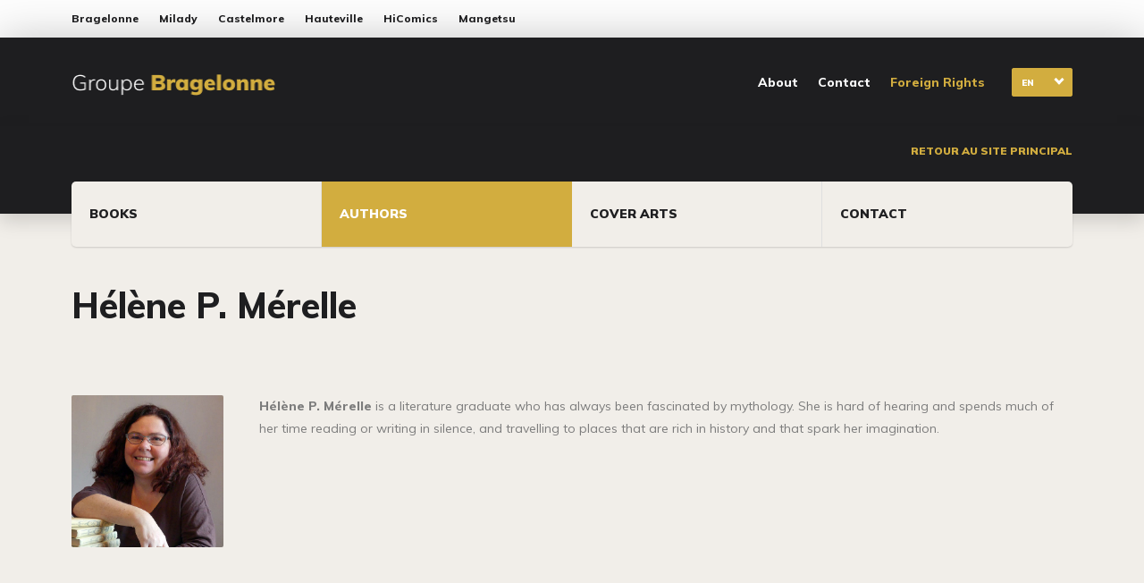

--- FILE ---
content_type: text/html; charset=UTF-8
request_url: https://groupe.bragelonne.fr/en/foreign-rights/authors/helene-p-merelle/
body_size: 3815
content:
<!DOCTYPE html>
<html lang="fr">
<head>
    <meta charset="utf-8">
    <meta http-equiv="X-UA-Compatible" content="IE=edge,chrome=1">
    <meta name="format-detection" content="telephone=no">
    <meta name="viewport" content="width=device-width, initial-scale=1">
    <meta name="tdm-reservation" content="1">
    <base href="https://groupe.bragelonne.fr/"/>
    <link rel="icon" type="image/x-icon" href="/favicon.ico"/>
    <title>Hélène P. Mérelle</title>
    <meta name="description" content="H&eacute;l&egrave;ne P. M&eacute;relle is a literature graduate who has always been fascinated by mythology. She is hard of hearing and spends much of her time reading...">
    <link rel="image_src" type="image/jpeg" href="">
    <meta itemprop="name" content="Hélène P. Mérelle">
    <meta itemprop="description" content="H&eacute;l&egrave;ne P. M&eacute;relle is a literature graduate who has always been fascinated by mythology. She is hard of hearing and spends much of her time reading...">
    <meta itemprop="image" content="">
    <meta property="og:type" content="website">
    <meta property="og:title" content="Hélène P. Mérelle">
    <meta property="og:url" content="https://groupe.bragelonne.fr/en/foreign-rights/authors/helene-p-merelle/">
    <meta property="og:image" content="">
    <meta property="og:description" content="H&eacute;l&egrave;ne P. M&eacute;relle is a literature graduate who has always been fascinated by mythology. She is hard of hearing and spends much of her time reading...">
    <meta name="twitter:card" content="summary">
    <meta name="twitter:title" content="Hélène P. Mérelle">
    <meta name="twitter:description" content="H&eacute;l&egrave;ne P. M&eacute;relle is a literature graduate who has always been fascinated by mythology. She is hard of hearing and spends much of her time reading...">
    <meta name="twitter:image:src" content="">
            <link rel="stylesheet" href="/assets/vendors.5720f82b6d12bd4d1741.min.css" type="text/css" charset="UTF-8" media="all"/>
        <link rel="stylesheet" href="/assets/main.7ff6a69dec271dd29bf4.min.css" type="text/css" charset="UTF-8" media="all"/>
    <script type="text/javascript">window.gdprAppliesGlobally=false;(function(){(function(e,r){var t=document.createElement("link");t.rel="preconnect";t.as="script";var n=document.createElement("link");n.rel="dns-prefetch";n.as="script";var i=document.createElement("link");i.rel="preload";i.as="script";var o=document.createElement("script");o.id="spcloader";o.type="text/javascript";o["async"]=true;o.charset="utf-8";var a="https://sdk.privacy-center.org/"+e+"/loader.js?target_type=notice&target="+r;if(window.didomiConfig&&window.didomiConfig.user){var c=window.didomiConfig.user;var s=c.country;var d=c.region;if(s){a=a+"&country="+s;if(d){a=a+"&region="+d}}}t.href="https://sdk.privacy-center.org/";n.href="https://sdk.privacy-center.org/";i.href=a;o.src=a;var p=document.getElementsByTagName("script")[0];p.parentNode.insertBefore(t,p);p.parentNode.insertBefore(n,p);p.parentNode.insertBefore(i,p);p.parentNode.insertBefore(o,p)})("0ea189ad-6d4e-48c6-b1e8-206454c6f58b","kc3UiMWr")})();</script>
</head>
<body>
                                <div class="header">
    <div class="header-secondary d-flex  align-items-center">
    <div class="container d-flex flex-row justify-content-between align-items-center">
        <div class="header-secondary__company">
                            <a target="_blank" href="http://www.bragelonne.fr" class="header-secondary__item">Bragelonne</a>
                            <a target="_blank" href="http://www.milady.fr" class="header-secondary__item">Milady</a>
                            <a target="_blank" href="http://www.castelmore.fr" class="header-secondary__item">Castelmore</a>
                            <a target="_blank" href="https://editions-hauteville.fr/" class="header-secondary__item">Hauteville</a>
                            <a target="_blank" href="https://hicomics.fr" class="header-secondary__item">HiComics</a>
                            <a target="_blank" href="https://mangetsu-manga.fr/" class="header-secondary__item">Mangetsu</a>
                    </div>
    </div>
</div>
    <div class="header-primary">
    <div class="container d-flex justify-content-between align-items-center">
        <div class="header-primary__left d-flex align-items-center">
            <a href="#" class="header-primary__logo">
                <img src="/images/logo.png" alt="groupe Bragelonne"/>
            </a>
            <div class="header-search" data-brag-search-btn></div>
        </div>
        <div class="d-flex align-items-center">
            <div class="header-primary__right">
                        <ul class="header-menu">
            
                <li class="first">        <a href="/en/about/">About</a>        
    </li>

    
                <li>        <a href="/en/contact/">Contact</a>        
    </li>

    
                <li class="current last">        <a href="/en/foreign-rights/">Foreign Rights</a>        
    </li>


    </ul>

            </div>
                            <div class="dropdown lang-switcher">
                    <button class="lang-switcher__button" type="button" id="dropdownLangSwitcherButton"
                            data-toggle="dropdown" aria-haspopup="true" aria-expanded="false">
                        en
                    </button>
                    <div class="dropdown-menu" aria-labelledby="dropdownLangSwitcherButton">
                                                    <a class="lang-switcher__item"
                               href="/fr/?slug=helene-p-merelle">
                                fr
                            </a>
                                            </div>
                </div>
                    </div>
    </div>
</div>
</div>
    
                        <div class="header-foreign-right pt-3">
    <div class="container">
        <div class="d-flex justify-content-between mb-3">
            <div class="header-foreign-right__title">Foreign Rights</div>
            <a href="#" class="header-foreign-right__back">Retour au site principal</a>
        </div>
                <ul class="d-flex justify-content-between flex-column flex-md-row header-menu-foreign-rights">
            
                <li class="first">        <a href="/en/foreign-rights/">Books</a>        
    </li>

    
                <li class="current">        <a href="/en/foreign-rights/authors/">Authors</a>        
    </li>

    
                <li>        <a href="/en/foreign-rights/cover-arts/">Cover arts</a>        
    </li>

    
                <li class="last">        <a href="/en/foreign-rights/contacts/">Contact</a>        
    </li>


    </ul>

    </div>
</div>
    
    <div class="header-mobile">
    <div class="container d-flex justify-content-between align-items-center">
        <a href="#" class="header-mobile__logo">
            <img src="/images/logo.png"/>
        </a>
        <button class="navbar-toggler menu-burger" data-toggle="collapse" data-target="#navbarToggler"
           aria-controls="navbarToggler" aria-expanded="false" aria-label="Toggle navigation">
            <div class="menu-burger__wrapper">
                <div class="menu-burger__item"></div>
                <div class="menu-burger__item"></div>
                <div class="menu-burger__item"></div>
            </div>
        </button>
    </div>
</div>
<div class="collapse navbar-collapse" id="navbarToggler">
    <nav class="menu-mobile d-flex flex-column justify-content-between align-items-stretch">
                <ul class="header-menu">
            
                <li class="first">        <a href="/en/about/">About</a>        
    </li>

    
                <li>        <a href="/en/contact/">Contact</a>        
    </li>

    
                <li class="current last">        <a href="/en/foreign-rights/">Foreign Rights</a>        
    </li>


    </ul>

                <ul class="d-flex justify-content-between flex-column flex-md-row header-menu-foreign-rights">
            
                <li class="first">        <a href="/en/foreign-rights/">Books</a>        
    </li>

    
                <li class="current">        <a href="/en/foreign-rights/authors/">Authors</a>        
    </li>

    
                <li>        <a href="/en/foreign-rights/cover-arts/">Cover arts</a>        
    </li>

    
                <li class="last">        <a href="/en/foreign-rights/contacts/">Contact</a>        
    </li>


    </ul>

        <ul class="menu-mobile__second d-flex flex-column justify-content-between">
            <li class="menu-mobile__second-item">
                <a target="_blank" href="https://forum.bragelonne.fr">Forum</a>
            </li>
            <li class="menu-mobile__second-item">
                <a target="_blank" href="http://espacepro.bragelonne.fr/">Espace Pro</a>
            </li>
            <div class="menu-mobile__action">
                                    <div class="menu-mobile__second-item">
                        <a target="_blank" href="http://www.bragelonne.fr"
                           class="header-secondary__item">Bragelonne</a>
                    </div>
                                    <div class="menu-mobile__second-item">
                        <a target="_blank" href="http://www.milady.fr"
                           class="header-secondary__item">Milady</a>
                    </div>
                                    <div class="menu-mobile__second-item">
                        <a target="_blank" href="http://www.castelmore.fr"
                           class="header-secondary__item">Castelmore</a>
                    </div>
                                    <div class="menu-mobile__second-item">
                        <a target="_blank" href="https://editions-hauteville.fr/"
                           class="header-secondary__item">Hauteville</a>
                    </div>
                                    <div class="menu-mobile__second-item">
                        <a target="_blank" href="https://hicomics.fr"
                           class="header-secondary__item">HiComics</a>
                    </div>
                                    <div class="menu-mobile__second-item">
                        <a target="_blank" href="https://mangetsu-manga.fr/"
                           class="header-secondary__item">Mangetsu</a>
                    </div>
                            </div>
        </ul>
        <ul class="menu-mobile__third d-flex justify-content-around align-items-center">
            <li class="menu-mobile__third-item"><a href="/fr/">Fr</a></li>
            <li class="menu-mobile__third-item"><a href="/en/">En</a></li>
        </ul>
    </nav>
</div>
    <div class="page foreign-right-author page_bordered">
         <div class="container">
                     </div>
            <div class="container">
        <div class="row page__header mb-4 mb-md-5">
            <div class="col-lg-12">
                <h1 class="page__title">
                    Hélène P. Mérelle
                </h1>
                <div class="foreign-right-author__role mt-3">
                                    </div>
            </div>
        </div>
        <div class="row mb-5">
                            <div class="col-md-2 mb-3 mb-md-0 d-flex justify-content-center align-items-start">
                    <img class="author-card__pic" src="https://groupe.bragelonne.fr/media/cache/aut_wh250/1524/pmerellehelene.jpg"/>
                </div>
                        <div class="col-md-10 pl-md-4">
                <div class="foreign-right-author__prez"><p><strong>H&eacute;l&egrave;ne P. M&eacute;relle</strong> is a literature graduate who has always been fascinated by mythology. She is hard of hearing and spends much of her time reading or writing in silence, and travelling to places that are rich in history and that spark her imagination.</p></div>
            </div>
        </div>
                                    </div>
    </div>
                        <div class="footer">
    <div class="container">
        <img class="footer__logo" src="/images/footerLogo.png">
        <div class="row">
            <div class="col-md-2">
                <div class="footer__title">navigations</div>
                        <ul class="footer__links">
            
                <li class="first">        <a href="/en/">Home</a>        
    </li>

    
                <li>        <a href="/en/about/">About</a>        
    </li>

    
                <li>        <a href="/en/contact/">Contact</a>        
    </li>

    
                <li class="last">        <a href="/en/foreign-rights/">Foreign Rights</a>        
    </li>


    </ul>

            </div>
            <div class="col-md-2">
                <div class="footer__title">websites</div>
                <ul class="footer__links">
                                            <li>
                            <a target="_blank" href="http://www.bragelonne.fr">Bragelonne</a>
                        </li>
                                            <li>
                            <a target="_blank" href="http://www.milady.fr">Milady</a>
                        </li>
                                            <li>
                            <a target="_blank" href="http://www.castelmore.fr">Castelmore</a>
                        </li>
                                            <li>
                            <a target="_blank" href="https://editions-hauteville.fr/">Hauteville</a>
                        </li>
                                            <li>
                            <a target="_blank" href="https://hicomics.fr">HiComics</a>
                        </li>
                                            <li>
                            <a target="_blank" href="https://mangetsu-manga.fr/">Mangetsu</a>
                        </li>
                                    </ul>
            </div>
        </div>
        <div>
            <span class="footer__copyright">Copyright Bragelonne 2024</span>
            <a href="/en/legal" class="footer__legal">Legal notices</a>
            <a href="javascript:Didomi.preferences.show()" class="footer__legal">Set your cookie and tracker preferences</a>

        </div>
    </div>
</div>
                    
    <div id="book-gallery-modal"
     class="modal fade"
     tabindex="-1"
     role="dialog"
     aria-labelledby="gallery"
     aria-hidden="true">
    <div class="modal-dialog modal-dialog-centered modal-book-gallery" role="document">
        <div class="modal-content">
            <div class="modal-body" id="book-gallery-body">
                <button type="button" class="close" data-dismiss="modal" aria-label="Close">
                    <span aria-hidden="true">&times;</span>
                </button>
                <div class="modal-book-gallery__loader">
                    <svg viewBox="0 0 100 100" preserveAspectRatio="xMidYMid">
    <circle cx="50" cy="50" fill="none" stroke="#ffffff"
            stroke-width="5" r="35" stroke-dasharray="164.93361431346415 56.97787143782138">
        <animateTransform attributeName="transform" type="rotate" calcMode="linear" values="0 50 50;360 50 50"
                          keyTimes="0;1" dur="1.5s" begin="0s" repeatCount="indefinite"></animateTransform>
    </circle>
</svg>

                </div>
            </div>
        </div>
    </div>
</div>
    <script src="/assets/runtime.cd15d8eaee81d2b2a5b2.min.js"></script>
    <script src="/assets/vendors.ea0edb9cb79803aa6327.min.js"></script>
    <script src="/assets/main.64f6d7492123fa74b61d.min.js"></script>

</body>
</html>


--- FILE ---
content_type: text/css
request_url: https://groupe.bragelonne.fr/assets/main.7ff6a69dec271dd29bf4.min.css
body_size: 11469
content:
@import url(https://fonts.googleapis.com/css?family=Khand:700|Muli:200,400,800,900);body{background:#f1eee9}:focus{outline:none}a:hover{text-decoration:none}.flash.flash_success{background-color:#4caf50;color:#fff;text-align:center;padding:1.25rem;border-radius:10px}.about__title{font-family:Muli;font-size:24px;font-weight:200;line-height:28px;margin-bottom:22px;padding-left:32px;position:relative}@media (min-width:768px){.about__title{font-size:30px;line-height:35px;padding-left:55px}}.about__title:before{background:#d2ad3f;border-radius:2px;content:"";height:1px;left:0;position:absolute;top:50%;-webkit-transform:translateY(-50%);transform:translateY(-50%);width:16px}@media (min-width:768px){.about__title:before{width:30px}}.about__content{margin-bottom:66px}.actuality-card{background-color:#fff;border-radius:5px;-webkit-box-shadow:0 4px 15px rgba(0,0,0,.1);box-shadow:0 4px 15px rgba(0,0,0,.1);display:block;height:100%}.actuality-card:hover{text-decoration:none}.actuality-card:hover .actuality-card__title{color:#d2ad3f}.actuality-card__image{border-radius:5px 5px 0 0;display:block;overflow:hidden;width:auto}.actuality-card__image img{height:auto;width:100%}@media (min-width:992px){.actuality-card__image img{height:100%}}.actuality-card__category{font-family:Muli;font-size:8px;font-weight:900;line-height:10px;background:#d2ad3f;color:#fff;display:inline-block;margin:0 0 0 14px;padding:2px 12px 3px;position:relative;text-transform:uppercase;top:-15px}@media (min-width:768px){.actuality-card__category{margin:0 0 0 20px;font-family:Muli;font-size:8px;font-weight:900;line-height:10px}}.actuality-card__title{font-family:Muli;font-size:18px;font-weight:800;line-height:21px;color:#1e1e20;display:block;padding:0 14px 52px;-webkit-transition:.3s;transition:.3s}@media (min-width:768px){.actuality-card__title{padding:0 20px 52px}}.actuality-card__date{font-family:Muli;font-size:12px;font-weight:400;line-height:14px;color:#9d9d9d;padding:0 14px 20px;position:absolute;bottom:0}@media (min-width:768px){.actuality-card__date{padding:0 20px 20px}}.actuality-card__placeholder{-webkit-box-align:center;-ms-flex-align:center;align-items:center;background-color:#f1eee9;display:-webkit-box;display:-ms-flexbox;display:flex;height:150px;-webkit-box-pack:center;-ms-flex-pack:center;justify-content:center}.actuality-card__placeholder svg{height:75px;opacity:.2;width:auto}.author-card{display:block;-webkit-transition:-webkit-transform .3s;transition:-webkit-transform .3s;transition:transform .3s;transition:transform .3s,-webkit-transform .3s}.author-card:hover{-webkit-transform:translateY(-4px);transform:translateY(-4px)}.author-card__pic{max-width:100%;border-radius:2px}.author-card__name{font-family:Muli;font-size:14px;font-weight:800;line-height:14px;color:#1e1e20;margin:14px 0 4px}.author-card__placeholder{background:#f1eee9;border:1px solid #7c7c7c;border-radius:2px;min-height:170px}.author-card__placeholder svg{height:100%;width:50%}.author-card__roles{font-family:Muli;font-size:10px;font-weight:900;line-height:12px;color:#7c7c7c}.author-card-large__pic-container{width:100%}@media (min-width:768px){.author-card-large__pic-container{width:auto}}.author-card-large__pic{display:inline-block;border-radius:5px;width:100%;height:auto}@media (min-width:768px){.author-card-large__pic{width:172px;height:172px}}.author-card-large__content{display:inline-block;padding-left:0}@media (min-width:576px){.author-card-large__content{padding-left:20px}}@media (min-width:768px){.author-card-large__content{padding-left:36px}}.author-card-large__name{font-family:Muli;font-size:24px;font-weight:800;line-height:26px;color:#1e1e20;margin-bottom:30px}.author-card-large__text{font-family:Muli;font-size:14px;font-weight:400;line-height:16px;color:#7c7c7c;line-height:25px;margin-bottom:25px}.author-card-large__link{font-family:Muli;font-size:12px;font-weight:900;line-height:14px;color:#d2ad3f;text-transform:uppercase;position:relative}.author-card-large__link:after{background:#d2ad3f;bottom:-2px;content:"";height:2px;left:0;position:absolute;-webkit-transform:scaleX(0);transform:scaleX(0);width:100%;-webkit-transform-origin:right;transform-origin:right;-webkit-transition:-webkit-transform .3s;transition:-webkit-transform .3s;transition:transform .3s;transition:transform .3s,-webkit-transform .3s}.author-card-large__link:hover{color:#d2ad3f}.author-card-large__link:hover:after{-webkit-transform:scaleX(1);transform:scaleX(1);-webkit-transform-origin:left;transform-origin:left}.book-card{opacity:1;-webkit-transition:opacity .2s linear;transition:opacity .2s linear}.book-card:hover{color:inherit;text-decoration:none}.book-card.hidden{opacity:0;pointer-events:none}.book-card:hover .book-card__title{opacity:.7}.book-card__type{color:#fff;padding:4px 10px;display:inline-block;border-radius:2px 2px 0 0}.book-card__author,.book-card__type{font-family:Muli;font-size:10px;font-weight:900;line-height:12px;text-transform:uppercase}.book-card__author{color:#d2ad3f;margin:12px 0 6px}.book-card__title{font-family:Muli;font-size:16px;font-weight:800;line-height:19px;color:#1e1e20;margin:6px 0 8px;-webkit-transition:opacity .3s;transition:opacity .3s}.book-card__title-alt{font-family:Muli;font-size:10px;font-weight:900;line-height:12px;color:#7c7c7c;text-transform:uppercase;margin:8px 0 15px}.book-card__cover{font-size:0;text-align:center;-webkit-box-shadow:0 1px 2px rgba(0,0,0,.1);box-shadow:0 1px 2px rgba(0,0,0,.1);max-width:100%}.book-card__cover img{border-radius:2px;height:auto;width:100%;max-width:100%}.book-card__placeholder{-webkit-box-align:center;-ms-flex-align:center;align-items:center;background-color:#d2ad3f;border-radius:2px;display:-webkit-box;display:-ms-flexbox;display:flex;-webkit-box-pack:center;-ms-flex-pack:center;justify-content:center;min-height:180px;-webkit-box-shadow:0 1px 2px rgba(0,0,0,.1);box-shadow:0 1px 2px rgba(0,0,0,.1)}@media (min-width:576px){.book-card__placeholder{min-height:240px}}@media (min-width:768px){.book-card__placeholder{min-height:240px}}@media (min-width:992px){.book-card__placeholder{min-height:227px}}@media (min-width:1200px){.book-card__placeholder{min-height:275px}}.book-card__placeholder>svg{height:auto;opacity:.2;width:50%}.brand-card{background:#fdfdfd;-webkit-box-shadow:0 4px 15px rgba(0,0,0,.1);box-shadow:0 4px 15px rgba(0,0,0,.1);border-radius:5px;padding:28px}.brand-card__title{font-family:Muli;font-size:22px;font-weight:800;line-height:25px;color:#1e1e20}.breadcrumbs{position:relative}.breadcrumbs svg{position:absolute;top:10px}.breadcrumbs ul{list-style:none;margin:0 0 0 5px;padding:0}.breadcrumbs li{display:inline-block;height:auto;line-height:0;margin:0 5px;position:relative}.breadcrumbs li>a,.breadcrumbs li>span{font-family:Muli;font-size:8px;font-weight:900;line-height:10px;color:#7c7c7c;display:inline-block;padding:4px 5px;text-transform:uppercase}.breadcrumbs li>a{text-decoration:underline}.breadcrumbs li+li:before{font-family:Muli;font-size:8px;font-weight:900;line-height:10px;color:#d2ad3f;content:"/";left:-6px;margin-top:-5px;position:absolute;top:50%}.button{font-family:Muli;font-size:10px;font-weight:900;line-height:12px;text-transform:uppercase;color:#fff;background:#d2ad3f;border-radius:2px;padding:10px 46px;border:2px solid #d2ad3f;-webkit-transition:background .3s,color .3s;transition:background .3s,color .3s}.button:hover,.button_empty{background:transparent;color:#d2ad3f}.button_empty{font-family:Muli;font-size:12px;font-weight:900;line-height:14px;border:1px solid #d2ad3f;padding:8px 16px;border-radius:0;-webkit-transition:background .3s,color .3s;transition:background .3s,color .3s}.button_empty:hover{background:#d2ad3f;color:#fff}.button_large{font-family:Muli;font-size:10px;font-weight:900;line-height:12px;text-transform:uppercase;color:#d2ad3f;background:transparent;border-radius:3px;padding:6px 76px;border:1px solid #d2ad3f;-webkit-transition:background .3s,color .3s;transition:background .3s,color .3s}.button_large:hover{background:#d2ad3f;color:#fff}.book__pic{-webkit-box-shadow:0 4px 30px rgba(0,0,0,.4);box-shadow:0 4px 30px rgba(0,0,0,.4);display:block;margin:0 auto;max-width:100%;width:50%}@media (min-width:768px){.book__pic{margin:auto;max-width:200px;width:100%}}@media (min-width:992px){.book__pic{max-width:100%}}.book__author{font-family:Muli;font-size:14px;font-weight:900;line-height:16px;color:#d2ad3f;margin-bottom:15px;text-align:center}@media (min-width:768px){.book__author{text-align:left}}.book__title{font-family:Muli;font-size:30px;font-weight:800;line-height:32px;color:#1e1e20;margin-bottom:20px;text-align:center}@media (min-width:768px){.book__title{font-size:40px;line-height:42px;text-align:left}}.book__title-alt{font-family:Muli;font-size:12px;font-weight:900;line-height:14px;text-transform:uppercase;color:#7c7c7c;margin:0 0 50px;text-align:center}@media (min-width:768px){.book__title-alt{text-align:left}}.book__infos{position:relative;margin:50px 0}.book__infos+.book__infos:before{content:"";display:block;width:70px;height:1px;background:#b8b8b8;position:absolute;top:-25px}.book__item{margin:12px 0}.book__item-title{font-family:Muli;font-size:10px;font-weight:900;line-height:12px;color:#7c7c7c;text-transform:uppercase;width:125px;margin:0 20px 0 0;-ms-flex-negative:0;flex-shrink:0;padding:2px 0 0}.book__item-content{font-family:Muli;font-size:12px;font-weight:800;line-height:14px;color:#1e1e20}.book__right{background:#fff;-webkit-box-shadow:0 4px 20px rgba(0,0,0,.15);box-shadow:0 4px 20px rgba(0,0,0,.15);border-radius:5px;padding:20px}@media (min-width:768px){.book__right{padding:30px 35px}}.book__right-title{width:auto;font-family:Muli;font-size:10px;font-weight:900;line-height:12px;color:#7c7c7c;text-transform:uppercase}.book__right-content{font-family:Muli;font-size:12px;font-weight:800;line-height:14px;color:#1e1e20}.book__content-title{font-family:Muli;font-size:24px;font-weight:200;line-height:28px;font-weight:400!important;color:#1e1e20;text-align:center;line-height:34px;margin-bottom:40px}@media (min-width:768px){.book__content-title{font-size:30px;line-height:35px}}.book__content-title p,.book__content-title span{font-weight:400!important}.book__content-text{font-family:Muli;font-size:14px;font-weight:400;line-height:16px;color:#7c7c7c;line-height:25px}.book__content-text_short{max-height:300px;overflow:hidden;position:relative}.book__content-text_short:after{background:#f1eee9;background:-webkit-gradient(linear,left bottom,left top,from(#f1eee9),color-stop(50%,rgba(241,238,233,.9)),to(transparent));background:linear-gradient(0deg,#f1eee9 0,rgba(241,238,233,.9) 50%,transparent);bottom:0;content:"";display:block;height:60px;position:absolute;width:100%;z-index:2}.book__content-text_short .see-more{font-family:Muli;font-size:10px;font-weight:900;line-height:12px;background:#f1eee9;border-radius:3px;border:1px solid #d2ad3f;bottom:0;color:#d2ad3f;height:36px;left:50%;line-height:34px;margin:0 0 0 -100px;position:absolute;text-align:center;text-transform:uppercase;-webkit-transition:all .4s ease;transition:all .4s ease;width:200px;z-index:3}.book__content-text_short .see-more:hover{background:#d2ad3f;color:#f7f7f7}@media (min-width:768px){.book__content-text_short .see-more{height:26px;line-height:24px;margin:0 0 0 -150px;width:300px}}.modal-book-gallery{margin:0;max-width:100%;min-height:100%;padding:0}.modal-book-gallery .modal-content{background-color:transparent;border:none;padding:20px;position:relative;text-align:center}.modal-book-gallery .modal-dialog{height:100%;margin:0;padding:0;position:fixed;width:100%}.modal-book-gallery .modal-body,.modal-book-gallery .modal-header{border:none;padding:0}.modal-book-gallery button.close{background-color:#fff;border-radius:20px;border:none;color:#000;cursor:pointer;font-size:39px;height:40px;line-height:40px;position:absolute;right:20px;top:20px;width:40px;z-index:2}.modal-book-gallery button.close span{position:absolute;left:50%;top:50%;-webkit-transform:translate(-50%,-50%);transform:translate(-50%,-50%);margin-top:-3px}.modal-book-gallery__loader{height:40px;left:50%;margin-left:-20px;margin-top:-20px;opacity:1;position:fixed;top:50%;-webkit-transition:opacity .1s ease;transition:opacity .1s ease;width:40px}.modal-book-gallery__loader_hide{opacity:0}.modal-book-gallery__image{max-width:100%;opacity:0;-webkit-transition:opacity .4s ease;transition:opacity .4s ease;z-index:1}.modal-book-gallery__image_show{opacity:1}.contact{background:#f7f7f7;border-radius:3px;-webkit-box-shadow:0 4px 40px rgba(0,0,0,.1);box-shadow:0 4px 40px rgba(0,0,0,.1)}.contact option{padding:0 15px}.contact-form{display:inline-block;width:100%;background:#f7f7f7;border-radius:3px;-webkit-box-shadow:0 4px 40px rgba(0,0,0,.1);box-shadow:0 4px 40px rgba(0,0,0,.1);height:100%}@media (min-width:768px){.contact-form{padding:44px}}@media (min-width:992px){.contact-form{padding:51px}}.contact-form div{display:block;margin:14px 0;position:relative}.contact-form input[type=email],.contact-form input[type=text],.contact-form select,.contact-form textarea{font-family:Muli;font-size:12px;font-weight:400;line-height:14px;background-color:#fff;border-radius:4px;border:1px solid #dfdfdf;color:#1e1e20;display:block;height:35px;padding:0 15px;width:100%}.contact-form textarea{height:150px;padding:20px 15px}.contact-form label{font-family:Muli;font-size:10px;font-weight:900;line-height:12px;color:#d2ad3f;left:15px;position:absolute;text-transform:uppercase;top:0;-webkit-transform:translateY(-50%);transform:translateY(-50%)}.contact-form label:before{background:#fff;bottom:2px;content:"";height:4px;left:-4px;position:absolute;width:108%;z-index:-1}.contact__btn{font-family:Muli;font-size:12px;font-weight:900;line-height:14px;background:#d2ad3f;border-radius:2px;color:#fff;padding:12px 70px;text-transform:uppercase;border:2px solid #d2ad3f;-webkit-transition:background-color .3s,color .3s;transition:background-color .3s,color .3s}.contact__btn:hover{background:transparent;color:#d2ad3f}.contact-infos{background:#f7f7f7;border-radius:3px;-webkit-box-shadow:0 4px 40px rgba(0,0,0,.1);box-shadow:0 4px 40px rgba(0,0,0,.1);height:100%;padding:26px}@media (min-width:768px){.contact-infos{padding:44px}}@media (min-width:992px){.contact-infos{padding:51px}}.contact__second-title{font-family:Muli;font-size:10px;font-weight:900;line-height:12px;color:#d2ad3f;margin-bottom:15px;text-transform:uppercase}.contact__main-title{font-family:Muli;font-size:24px;font-weight:200;line-height:28px;color:#1e1e20;margin-bottom:30px}@media (min-width:768px){.contact__main-title{font-size:30px;line-height:35px}}.contact__item{font-family:Muli;font-size:14px;font-weight:400;line-height:16px;color:#9d9d9d;line-height:21px;padding-left:37px;position:relative;margin:20px 0}.contact__item svg{position:absolute;left:0}.cover-arts-card{cursor:pointer}.cover-arts-card svg{fill:#d2ad3f;height:14px;width:14px}.cover-arts-card:hover .cover-arts-card__text{color:#d2ad3f}.cover-arts-card__svg{background:#fff;border-radius:16px;-webkit-box-shadow:0 1px 2px rgba(0,0,0,.25);box-shadow:0 1px 2px rgba(0,0,0,.25);height:32px;position:absolute;right:10px;top:10px;width:32px;z-index:1}.cover-arts-card__img-container{margin-bottom:10px;position:relative}.cover-arts-card__img-container img{max-width:100%;border-radius:4px}@media (min-width:768px){.cover-arts-card__img-container{margin-bottom:20px}}.cover-arts-card__text{font-family:Muli;font-size:12px;font-weight:800;line-height:14px;color:#1e1e20;text-align:center;-webkit-transition:color .3s;transition:color .3s}.edition-card{background:#fdfdfd;-webkit-box-shadow:0 4px 15px rgba(0,0,0,.13);box-shadow:0 4px 15px rgba(0,0,0,.13);border-radius:5px;height:100%}.edition-card:hover svg{-webkit-transform:translateX(5px);transform:translateX(5px)}.edition-card:hover .edition-card__logo{opacity:.7}.edition-card__logo-container{padding:20px 0}@media (min-width:576px){.edition-card__logo-container{padding:30px 0 50px}}.edition-card__logo{width:70%;-webkit-transition:opacity .3s;transition:opacity .3s;height:auto}.edition-card__content{font-family:Muli;font-size:12px;font-weight:800;line-height:14px;color:#d2ad3f;padding:18px;border-top:1px solid #dfdfdf;height:51px}.edition-card__content svg{fill:#d2ad3f;width:19px;-webkit-transition:-webkit-transform .3s;transition:-webkit-transform .3s;transition:transform .3s;transition:transform .3s,-webkit-transform .3s}.footer{padding:55px 0;border-top:1px solid #dfdfdf}.footer__logo{width:223px;margin-bottom:52px}.footer__title{font-family:Muli;font-size:10px;font-weight:800;line-height:12px;letter-spacing:7px;text-transform:uppercase;color:#9d9d9d;margin-bottom:36px}.footer__links{list-style:none;margin:20px 0;padding:0}@media (min-width:992px){.footer__links{width:210px}}.footer__links li{width:105px}.footer__links a{font-family:Muli;font-size:14px;font-weight:800;line-height:14px;color:#1e1e20;display:inline-block;padding:5px 0;vertical-align:middle}.footer__copyright{font-weight:400;color:#7c7c7c}.footer__copyright,.footer__legal{font-family:Muli;font-size:12px;line-height:14px}.footer__legal{font-weight:800;color:#d2ad3f;padding:5px 10px;display:inline-block}.footer__legal:hover{color:#d2ad3f}.galaxy{background-color:#1e1e20;padding:56px 0;position:relative}@media (min-width:768px){.galaxy{margin-top:100px}}.galaxy:before{background-color:#d2ad3f;content:"";display:none;height:73px;-webkit-mask-image:url(images/mask_5.png?3b89f3a30ea5f83e100e6e5ab3f76090);mask-image:url(images/mask_5.png?3b89f3a30ea5f83e100e6e5ab3f76090);position:absolute;top:-48px;width:591px;z-index:-1}@media (min-width:768px){.galaxy:before{display:block}}.galaxy:after{background-color:#1e1e20;content:"";display:none;height:20px;-webkit-mask-image:url(images/mask_4.png?92f563177d29b7d04cd5d3007a657379);mask-image:url(images/mask_4.png?92f563177d29b7d04cd5d3007a657379);position:absolute;top:-19px;width:100%}@media (min-width:768px){.galaxy:after{display:block}}.galaxy__title{font-family:Khand;font-size:28px;font-weight:700;line-height:28px;color:#d2ad3f}@media (min-width:768px){.galaxy__title{font-size:33px;line-height:33px}}.galaxy__text{font-family:Muli;font-size:14px;font-weight:400;line-height:16px;color:#9d9d9d;line-height:25px}.galaxy__logo_1{height:35px;margin:19px 0 29px;width:151px}.galaxy__logo_2{height:39px;margin:17px 0 27px;width:151px}.galaxy__logo_3{height:73px;margin:0 0 10px;width:284px}.galaxy__logo_4{height:39px;margin:17px 0 27px;width:151px}.galaxy-card-article{background-position:50%;background-repeat:no-repeat;background-size:cover;border-radius:2px;color:#f1eee9;display:block;min-height:200px;overflow:hidden;padding:24px;position:relative;width:100%;z-index:1}.galaxy-card-article:before{background:-webkit-gradient(left top,left bottom,color-stop(0,rgba(32,32,34,0)),color-stop(100%,#202022));background:-webkit-gradient(linear,left top,left bottom,from(rgba(32,32,34,0)),to(#202022));background:linear-gradient(180deg,rgba(32,32,34,0) 0,#202022);content:"";height:100%;left:0;position:absolute;top:0;width:100%;z-index:-1}.galaxy-card-article:hover{text-decoration:none;color:#f1eee9}@media (min-width:992px){.galaxy-card-article{min-height:300px}}.galaxy-card-article__title{font-family:Muli;font-size:18px;font-weight:800;line-height:21px}.galaxy-card-article__text{font-family:Muli;font-size:12px;font-weight:400;line-height:14px;line-height:18px;margin-top:12px}.galaxy-card-article__link{font-family:Muli;font-size:9px;font-weight:900;line-height:11px;color:#d2ad3f;margin-top:36px;text-transform:uppercase}.galaxy-card-video{background:#f1eee9;border-radius:2px;display:block;height:100%;overflow:hidden;width:100%}.galaxy-card-video:hover{text-decoration:none}@media (min-width:992px){.galaxy-card-video{min-height:300px}}.galaxy-card-video__img{width:100%;height:130px;background-size:cover;background-position:50%}.galaxy-card-video__player{background:#d2ad3f;border-radius:22px;height:44px;margin-left:22px;margin-top:-22px;position:relative;width:44px}.galaxy-card-video__player svg{left:50%;position:absolute;top:50%;-webkit-transform:translateY(-50%) translateX(-50%);transform:translateY(-50%) translateX(-50%);width:16px}.galaxy-card-video__content{padding:22px}.galaxy-card-video__title{font-family:Muli;font-size:18px;font-weight:800;color:#1e1e20;line-height:21px}.galaxy-card-video__date{font-family:Muli;font-size:12px;font-weight:400;line-height:14px;color:#7c7c7c}.header{display:none}@media (min-width:992px){.header{display:block}}.header-foreign-right{background:#f1eee9;position:relative;z-index:1;display:none}@media (min-width:992px){.header-foreign-right{display:block}}.header-foreign-right:before{content:"";-webkit-box-shadow:0 .5rem 1.25rem rgba(0,0,0,.15);box-shadow:0 .5rem 1.25rem rgba(0,0,0,.15);background:#1e1e20;height:calc(100% - 36px);width:100%;position:absolute;top:-1px;left:0;z-index:0}.header-foreign-right__title{font-family:Muli;font-size:18px;font-weight:800;line-height:21px;color:#fff}.header-foreign-right__back{font-family:Muli;font-size:12px;font-weight:900;line-height:14px;color:#d2ad3f;text-transform:uppercase;position:relative}.header-foreign-right__back:after{content:"";width:100%;height:2px;bottom:0;left:0;position:absolute;background:#d2ad3f;-webkit-transform:scaleX(0);transform:scaleX(0);-webkit-transform-origin:right;transform-origin:right;-webkit-transition:-webkit-transform .3s;transition:-webkit-transform .3s;transition:transform .3s;transition:transform .3s,-webkit-transform .3s}.header-foreign-right__back:hover{color:#d2ad3f}.header-foreign-right__back:hover:after{-webkit-transform:scaleX(1);transform:scaleX(1);-webkit-transform-origin:left;transform-origin:left}.header-menu{list-style:none;margin:0 -4px 0 0;padding:0;text-align:right}@media (min-width:992px){.header-menu{text-align:left}}.header-menu li{display:inline-block}.header-menu li+li{margin-left:10px}.header-menu li.current>a,.header-menu li:not(.current)>a:active,.header-menu li:not(.current)>a:focus,.header-menu li:not(.current)>a:hover{text-decoration:none;color:#d2ad3f}.header-menu a{font-family:Muli;font-size:14px;font-weight:800;line-height:14px;color:#fff;padding:6px 4px;-webkit-transition:color .3s;transition:color .3s}.header-menu a:hover{text-decoration:none;color:#d2ad3f}.header-menu-foreign-rights{background:#f1eee9;border-radius:5px;-webkit-box-shadow:0 .063rem .125rem rgba(0,0,0,.15);box-shadow:0 .063rem .125rem rgba(0,0,0,.15);list-style:none;margin-bottom:0;padding-left:0;position:relative}@media (min-width:992px){.header-menu-foreign-rights{text-align:left}}.header-menu-foreign-rights li{list-style:none;width:100%;border-right:1px solid #dfdfdf;position:relative}.header-menu-foreign-rights li>a{color:#1e1e20;display:block;font-family:Muli;font-size:14px;font-weight:900;padding:26px 20px;text-transform:uppercase}.header-menu-foreign-rights li:after,.header-menu-foreign-rights li>a{-webkit-transition:-webkit-transform .3s;transition:-webkit-transform .3s;transition:transform .3s;transition:transform .3s,-webkit-transform .3s}.header-menu-foreign-rights li:after{background:#d2ad3f;bottom:0;content:"";height:4px;left:0;position:absolute;-webkit-transform-origin:bottom;transform-origin:bottom;-webkit-transform:scaleY(0) rotate(0deg);transform:scaleY(0) rotate(0deg);width:100%}.header-menu-foreign-rights li:first-child{border-radius:5px 0 0 5px}.header-menu-foreign-rights li:last-child{border-right:none;border-radius:0 5px 5px 0}.header-menu-foreign-rights li:not(.current):active:after,.header-menu-foreign-rights li:not(.current):focus:after,.header-menu-foreign-rights li:not(.current):hover:after{-webkit-transform:scaleY(1) rotate(.01deg);transform:scaleY(1) rotate(.01deg)}.header-menu-foreign-rights li:not(.current)>a:active,.header-menu-foreign-rights li:not(.current)>a:focus,.header-menu-foreign-rights li:not(.current)>a:hover{text-decoration:none;color:#d2ad3f;-webkit-transform:translateY(-5px);transform:translateY(-5px)}.header-menu-foreign-rights li.current{background:#d2ad3f;border-right:none}.header-menu-foreign-rights li.current>a{color:#fff!important}.header-mobile{background:#1e1e20;-webkit-box-shadow:0 4px 50px rgba(0,0,0,.25);box-shadow:0 4px 50px rgba(0,0,0,.25);display:block;padding:12px 0;position:relative;z-index:20}@media (min-width:992px){.header-mobile{display:none!important;-webkit-box-shadow:none;box-shadow:none}}.header-mobile__logo img{width:200px}.header-mobile__icons{-webkit-box-align:center;-ms-flex-align:center;align-items:center;display:-webkit-box;display:-ms-flexbox;display:flex;height:50px}.header-mobile__icons div{display:inline-block;width:auto}.header-primary{background-color:#1e1e20;-webkit-box-shadow:0 4px 50px rgba(0,0,0,.25);box-shadow:0 4px 50px rgba(0,0,0,.25);position:relative;z-index:1}.header-primary,.header-primary>.container{min-height:100px}.header-primary__logo{margin:0 20px 0 0}.header-primary__logo img{height:auto;width:229px}.header-search__btn{background:none;border:none;height:40px;padding:0;width:40px;cursor:pointer}.header-search__btn svg{fill:#fff;height:auto;width:34px}.filter__filter{font-family:Muli;font-size:12px;font-weight:800;line-height:14px;color:#1e1e20}.filter__filter select{background:#f7f7f7;border-radius:4px;border:1px solid #dfdfdf;height:40px;margin-left:0;min-width:206px;padding-left:10px;width:100%}@media (min-width:768px){.filter__filter select{margin-left:22px;padding-left:10px;width:auto}}.filter__search{position:relative}.filter__search input{font-family:Muli;font-size:12px;font-weight:400;line-height:14px;background:#f7f7f7;border-radius:0;border:1px solid #dfdfdf;min-height:40px;min-width:256px;padding:5px 42px 5px 16px;width:100%}@media (min-width:768px){.filter__search input{border-radius:100px;width:auto}}.filter__search button{background:none;border:none;position:absolute;right:8px;top:5px}.filter__search svg{fill:#1e1e20;height:19px;width:19px}.header-secondary{background-color:#fdfdfd;height:42px}.header-secondary a{color:#1e1e20}.header-secondary__company{font-family:Muli;font-size:12px;font-weight:800;line-height:14px}.header-secondary__company a{margin-right:20px}.header-secondary__links{text-transform:uppercase;font-family:Muli;font-size:10px;font-weight:800;line-height:12px}.header-secondary__links a{margin-left:20px}.heading__title{font-family:Muli;font-size:24px;font-weight:200;line-height:28px;color:#1e1e20;margin-bottom:0}@media (min-width:768px){.heading__title{font-size:30px;line-height:35px}}.heading__title_white{color:#fff}.heading__infos{font-family:Muli;font-size:9px;font-weight:900;line-height:11px;text-transform:uppercase;color:#7c7c7c}.home-heading{position:relative;padding-top:36px;background-size:cover;background-repeat:no-repeat;background-position:50%;min-height:250px}@media (min-width:576px){.home-heading{padding-top:86px}}.home-heading:before{height:100%;top:0;opacity:.7;background-image:linear-gradient(69deg,#232428 33%,#d2ad3f)}.home-heading:after,.home-heading:before{content:"";width:100%;left:0;position:absolute}.home-heading:after{height:50px;background:#f1eee9;bottom:0}.home-heading .page__title{margin-bottom:31px}.home-heading__text{font-family:Muli;font-size:14px;font-weight:400;line-height:16px;color:#fff;line-height:25px;margin-bottom:38px}.home-heading__editions{position:relative;z-index:1}.job-infos{background:#fff;-webkit-box-shadow:0 4px 20px rgba(0,0,0,.15);box-shadow:0 4px 20px rgba(0,0,0,.15);border-radius:5px;padding:26px 40px}.job-infos__category{font-weight:900;text-transform:uppercase;color:#d2ad3f;margin-right:36px}.job-infos__category,.job-infos__date{font-family:Muli;font-size:12px;line-height:14px}.job-infos__date{font-weight:400;color:#7c7c7c}.link{font-family:Muli;font-size:14px;font-weight:800;line-height:14px;color:#d2ad3f;position:relative}.link:after{content:"";width:100%;height:2px;background:#d2ad3f;position:absolute;bottom:-4px;left:0;-webkit-transform:scaleX(0);transform:scaleX(0);-webkit-transform-origin:right;transform-origin:right;-webkit-transition:-webkit-transform .3s;transition:-webkit-transform .3s;transition:transform .3s;transition:transform .3s,-webkit-transform .3s}.link:hover{color:#d2ad3f}.link:hover:after{-webkit-transform:scaleX(1);transform:scaleX(1);-webkit-transform-origin:left;transform-origin:left}.menu-burger{padding:0;border:none;margin:0;width:auto;overflow:visible;background:transparent;color:inherit;font:inherit;line-height:normal;-webkit-font-smoothing:inherit;-moz-osx-font-smoothing:inherit;-webkit-appearance:none}.menu-burger__wrapper{width:50px;height:50px;display:block;position:relative;background-color:transparent}.menu-burger__item{width:30px;height:3px;background-color:#fff;border-radius:3px;display:block;left:0;position:absolute}.menu-burger__item:first-child{top:13px;width:25px;-webkit-transition:.3s ease;transition:.3s ease}.menu-burger__item:nth-child(2){top:23px;-webkit-transition:.3s ease;transition:.3s ease}.menu-burger__item:nth-child(3){top:33px;width:20px;-webkit-transform-origin:right;transform-origin:right;-webkit-transition:.3s ease;transition:.3s ease}.menu-burger[aria-expanded=true] .menu-burger__item:first-child{top:18px;width:30px;-webkit-transform:rotate(135deg);transform:rotate(135deg)}.menu-burger[aria-expanded=true] .menu-burger__item:nth-child(2){top:18px;-webkit-transform:rotate(-135deg);transform:rotate(-135deg)}.menu-burger[aria-expanded=true] .menu-burger__item:nth-child(3){top:18px;-webkit-transform:scaleX(0) rotate(135deg);transform:scaleX(0) rotate(135deg);opacity:0}.menu-mobile{height:100vh;-webkit-transform:translateY(-100%);transform:translateY(-100%);-webkit-transition:-webkit-transform .3s ease-in-out;transition:-webkit-transform .3s ease-in-out;transition:transform .3s ease-in-out;transition:transform .3s ease-in-out,-webkit-transform .3s ease-in-out;width:100%;z-index:10;position:absolute;top:0;padding-top:72px}.menu-mobile ul{margin-bottom:0;padding-left:24px;padding-right:24px}.menu-mobile li{list-style:none}.menu-mobile .header-menu{background:#1e1e20;font-family:Muli;font-size:16px;font-weight:800;line-height:19px;padding:15px 24px 0;height:56%;-webkit-box-orient:vertical!important;-webkit-box-direction:normal!important;-ms-flex-direction:column!important;flex-direction:column!important;display:-webkit-box!important;display:-ms-flexbox!important;display:flex!important;text-align:left}.menu-mobile .header-menu>li{padding:6px 0}.menu-mobile .header-menu>li>a{color:#fff;text-align:left}.menu-mobile .header-menu>li+li{margin-left:0}.menu-mobile .header-menu-foreign-rights{background:#1e1e20;font-family:Muli;font-size:14px;font-weight:400;line-height:16px;padding:15px 24px;height:56%;-webkit-box-orient:vertical!important;-webkit-box-direction:normal!important;-ms-flex-direction:column!important;flex-direction:column!important;display:-webkit-box!important;display:-ms-flexbox!important;display:flex!important;text-align:left;border-radius:0}.menu-mobile .header-menu-foreign-rights>li{padding:3px 0;border-radius:0;border:0}.menu-mobile .header-menu-foreign-rights>li>a{font-family:Muli;font-size:14px;font-weight:400;line-height:16px;color:#dfdfdf;text-align:left;padding:6px 0}.menu-mobile .header-menu-foreign-rights>li+li{margin-left:0}.menu-mobile__main{background:#1e1e20;font-family:Muli;font-size:16px;font-weight:800;line-height:19px;padding:15px 0;height:56%}.menu-mobile__main-item{padding:3px 0}.menu-mobile__main-item a{color:#fff}.menu-mobile__second{font-family:Muli;font-size:10px;font-weight:800;line-height:12px;background-color:#f7f7f7;letter-spacing:.72px;text-transform:uppercase;padding:18px 0;height:34%}.menu-mobile__second-item{padding:3px 0}.menu-mobile__second-item a{color:#1e1e20}.menu-mobile__third{font-family:Muli;font-size:10px;font-weight:800;line-height:12px;background:#1e1e20;color:#7c7c7c;text-transform:uppercase;height:10%}.menu-mobile__third svg{display:block;fill:#fff;height:17px;margin:0 auto 5px}.menu-mobile__third-item a{color:#fff}.menu-mobile__action li a{color:#d2ad3f}.show .menu-mobile{-webkit-transform:translateY(0);transform:translateY(0)}.page_bordered{padding-top:20px;position:relative;z-index:2}@media (min-width:768px){.page_bordered{padding-top:30px}}.page__header{margin:14px -10px 24px}@media (min-width:768px){.page__header{margin:14px -10px 54px}}.page__title{font-family:Muli;font-size:26px;font-weight:800;line-height:28px;color:#1e1e20;margin:0;word-break:break-all}@media (min-width:768px){.page__title{font-size:30px;line-height:32px;font-family:Muli;font-weight:800}}@media (min-width:768px) and (min-width:768px){.page__title{font-size:40px;line-height:42px}}.page__title_gold{color:#d2ad3f}.page__description{font-family:Muli;font-size:16px;font-weight:400;line-height:28px;color:#7c7c7c;line-height:25px;margin:27px 0 0}.pagination{position:relative;margin:40px 0 60px;padding-top:48px}.pagination a,.pagination span{font-family:Muli;font-size:12px;font-weight:800;line-height:14px;background-color:#fff;border-radius:2px;-webkit-box-shadow:0 1px 2px rgba(0,0,0,.1);box-shadow:0 1px 2px rgba(0,0,0,.1);color:#1e1e20;display:inline-block;height:40px;line-height:40px;margin:0 1px;padding:0;text-align:center;width:40px}.pagination a:hover,.pagination span:hover{text-decoration:none}.pagination .disabled{opacity:.5}.pagination .current{background-color:#d2ad3f;color:#fff;pointer-events:none}.pagination .dots{visibility:hidden;width:27px}.pagination nav :first-child{position:absolute;left:0;top:0;font-size:0}@media (min-width:768px){.pagination nav :first-child{right:41px;left:auto;top:auto}}.pagination nav :first-child:before{content:"";border-bottom:2px solid #1e1e20;border-left:2px solid #1e1e20;display:block;font-size:14px;height:8px;width:8px;-webkit-transform:rotate(45deg);transform:rotate(45deg);position:absolute;top:16px;left:17px}.pagination nav :last-child{position:absolute;left:42px;top:0;font-size:0}@media (min-width:768px){.pagination nav :last-child{right:0;left:auto;top:auto}}.pagination nav :last-child:before{content:"";border-bottom:2px solid #1e1e20;border-left:2px solid #1e1e20;display:block;font-size:14px;height:8px;width:8px;-webkit-transform:rotate(225deg);transform:rotate(225deg);position:absolute;top:16px;left:15px}.pagination nav .dots+a{position:absolute;right:0;top:48px}@media (min-width:768px){.pagination nav .dots+a{position:relative;right:auto;top:auto}}.professionnal-card{-webkit-box-shadow:0 4px 20px rgba(0,0,0,.15);box-shadow:0 4px 20px rgba(0,0,0,.15);border-radius:5px;display:block;padding:26px;background:#d2ad3f;height:100%}.professionnal-card svg{fill:#fff;width:15px;margin-left:10px;-webkit-transition:-webkit-transform .3s;transition:-webkit-transform .3s;transition:transform .3s;transition:transform .3s,-webkit-transform .3s}@media (min-width:768px){.professionnal-card{padding:40px}}.professionnal-card:hover svg{-webkit-transform:translateX(10px);transform:translateX(10px)}.professionnal-card__title{font-family:Muli;font-size:24px;font-weight:800;line-height:26px;color:#fff}.professionnal-card__text{font-family:Muli;font-size:14px;font-weight:400;line-height:16px;color:#1e1e20;line-height:25px;width:100%}@media (min-width:768px){.professionnal-card__text{width:70%}}.professionnal-card_dark{background:#1e1e20}.professionnal-card_dark svg{fill:#d2ad3f}.professionnal-card_dark .professionnal-card__title{color:#d2ad3f}.professionnal-card_dark .professionnal-card__text{color:#f1eee9}.recruitment-card{display:block;background:#fff;-webkit-box-shadow:0 4px 20px rgba(0,0,0,.15);box-shadow:0 4px 20px rgba(0,0,0,.15);border-radius:5px}.recruitment-card:hover{text-decoration:none}.recruitment-card:hover .recruitment-card__title{color:#d2ad3f}.recruitment-card:hover .recruitment-card__bottom svg{-webkit-transform:translateX(10px);transform:translateX(10px)}.recruitment-card__content{padding:24px}@media (min-width:992px){.recruitment-card__content{padding:41px}}.recruitment-card__bottom{padding:24px;border-top:1px solid #dfdfdf}@media (min-width:992px){.recruitment-card__bottom{padding:26px 41px}}.recruitment-card__bottom svg{width:21px;fill:#d2ad3f;-webkit-transition:-webkit-transform .3s;transition:-webkit-transform .3s;transition:transform .3s;transition:transform .3s,-webkit-transform .3s}.recruitment-card__title{font-family:Muli;font-size:18px;font-weight:800;line-height:21px;color:#1e1e20;margin-bottom:20px;-webkit-transition:color .3s;transition:color .3s}.recruitment-card__undertitle{font-family:Muli;font-size:14px;font-weight:400;line-height:16px;color:#7c7c7c;margin-bottom:20px}.recruitment-card__text{font-family:Muli;font-size:12px;font-weight:400;line-height:14px;color:#7c7c7c}.serie-see-more{background-color:#d2ad3f;border-radius:5px;color:#fff;display:block;min-height:220px;height:100%;padding:20px 15px 25px}@media (min-width:768px){.serie-see-more{height:260px;padding:25px}}.serie-see-more:hover{color:#fff;text-decoration:none}.serie-see-more:hover svg{-webkit-transform:translateX(0);transform:translateX(0);opacity:1}.serie-see-more svg{width:20px;height:20px;fill:#fff;-webkit-transform:translateX(-15px);transform:translateX(-15px);opacity:0;-webkit-transition:opacity .3s,-webkit-transform .3s;transition:opacity .3s,-webkit-transform .3s;transition:transform .3s,opacity .3s;transition:transform .3s,opacity .3s,-webkit-transform .3s}.serie-see-more__label{font-family:Muli;font-size:18px;font-weight:800;line-height:21px}.serie-see-more__quantity{font-family:Muli;font-size:10px;font-weight:900;line-height:12px;text-transform:uppercase}.white-box{font-family:Muli;font-size:12px;font-weight:400;line-height:14px;background:#f7f7f7;border-radius:5px;-webkit-box-shadow:0 4px 20px rgba(0,0,0,.15);box-shadow:0 4px 20px rgba(0,0,0,.15);color:#7c7c7c;line-height:21px;padding:24px;position:relative}@media (min-width:768px){.white-box{padding:35px}}.lang-switcher{background:#d2ad3f;border-radius:3px;height:32px;margin-left:30px;width:68px}.lang-switcher .dropdown-menu{margin:0;min-width:inherit;padding:0;text-align:left}.lang-switcher .dropdown-menu,.lang-switcher__button{font-family:Muli;font-size:10px;font-weight:900;line-height:12px;text-transform:uppercase;width:100%}.lang-switcher__button{background:#d2ad3f;border-radius:3px;border:none;color:#fff;-webkit-box-flex:1;-ms-flex-positive:1;flex-grow:1;height:100%}.lang-switcher__button:focus{outline:none}.lang-switcher__button:after{border-bottom:.25em solid #fff;border-right:.25em solid #fff;content:"";display:inline-block;height:.8em;margin-left:2.1em;-webkit-transform:rotate(45deg);transform:rotate(45deg);vertical-align:.255em;width:.8em}.lang-switcher__item{border:0;clear:both;color:#000;display:block;font-weight:400;padding:10px;width:100%}.wysiwyg{font-family:Muli;font-size:12px;font-weight:400;line-height:14px;background-color:#f7f7f7;border-radius:5px;-webkit-box-shadow:0 4px 40px rgba(0,0,0,.1);box-shadow:0 4px 40px rgba(0,0,0,.1);color:#7c7c7c;line-height:21px;padding:24px}@media (min-width:768px){.wysiwyg{padding:44px}}@media (min-width:992px){.wysiwyg{padding:68px 96px}}.wysiwyg h2{font-family:Muli;font-size:18px;font-weight:200;line-height:22px;color:#1e1e20;line-height:30px;margin:39px 0 24px}@media (min-width:768px){.wysiwyg h2{font-size:24px;line-height:28px}}.wysiwyg p,.wysiwyg span{font-size:14px;line-height:16px;line-height:25px}.wysiwyg p,.wysiwyg span,.wysiwyg ul{font-family:Muli;font-weight:400;color:#7c7c7c}.wysiwyg ul{font-size:12px;line-height:14px;line-height:21px;padding:0 0 0 15px}.wysiwyg blockquote{font-family:Muli;font-size:18px;font-weight:400;line-height:27px;color:#d2ad3f;line-height:32px;margin:30px 0;width:100%;font-style:italic}@media (min-width:768px){.wysiwyg blockquote{margin:30px 0 30px 80px;width:70%}}.wysiwyg_borderless{background:none;border-radius:0;-webkit-box-shadow:none;box-shadow:none;padding:0}.wysiwyg_keypoints p{margin:10px 0 0}.wysiwyg_keypoints li,.wysiwyg_keypoints p{font-family:Muli;font-size:14px;font-weight:800;line-height:14px;line-height:21px;color:#1e1e20}.wysiwyg_keypoints li{margin:10px 0}.wysiwyg_keypoints li::marker{color:#d2ad3f;float:left}.wysiwyg_tagline p{font-family:Muli;font-size:18px;font-weight:200;line-height:22px;font-weight:400;color:#1e1e20;text-align:center;line-height:34px;margin-bottom:40px}@media (min-width:768px){.wysiwyg_tagline p{font-size:24px;line-height:28px}}.page-about__menu-item{color:#1e1e20;font-family:Muli;font-size:16px;font-weight:400;line-height:28px;-webkit-transition:color .3s;transition:color .3s;display:block}@media (min-width:992px){.page-about__menu-item{padding:7px 0}}.page-about__menu-item:hover{color:#d2ad3f}.page-about__menu{padding-left:0}.page-about__menu li{list-style:none}@media (min-width:992px){.page-about__menu{padding-left:72px}}.page-about__menu-title{font-family:Muli;font-size:9px;font-weight:900;line-height:11px;color:#d2ad3f;text-transform:uppercase;padding-left:0}@media (min-width:992px){.page-about__menu-title{padding-left:72px}}.page-book__header{padding:20px 0 52px}@media (min-width:768px){.page-book__header{padding:20px 0 0}}.page-book__cover,.page-book__placeholder{margin:25px 15px 25px 0;z-index:1}@media (min-width:768px){.page-book__cover,.page-book__placeholder{margin:45px 15px}}@media (min-width:992px){.page-book__cover,.page-book__placeholder{margin:45px 15px 45px 45px}}.page-book__placeholder{height:171px;width:132px;position:relative;background-color:#d2ad3f;-webkit-box-shadow:0 4px 30px rgba(0,0,0,.4);box-shadow:0 4px 30px rgba(0,0,0,.4);-webkit-box-pack:center;-ms-flex-pack:center;justify-content:center;-webkit-box-align:center;-ms-flex-align:center;align-items:center;display:-webkit-box;display:-ms-flexbox;display:flex}@media (min-width:576px){.page-book__placeholder{height:411px;width:272px;margin:0 auto 30px}}@media (min-width:768px){.page-book__placeholder{height:171px;width:132px}}@media (min-width:992px){.page-book__placeholder{height:281px;width:202px}}@media (min-width:1200px){.page-book__placeholder{height:411px;width:272px}}.page-book__placeholder>svg{height:auto;opacity:.2;width:50%}@media (min-width:768px){.page-book__left{position:absolute}}.page-book__cover{-webkit-box-shadow:0 4px 30px rgba(0,0,0,.4);box-shadow:0 4px 30px rgba(0,0,0,.4);display:inline-block;font-size:0;min-height:130px;min-width:30%;position:relative}@media (min-width:768px){.page-book__cover{min-height:300px;min-width:272px}}.page-book__cover img{position:relative;z-index:1}.page-book__cover:after{background-color:#f1eee9;bottom:0;content:"";display:block;left:0;position:absolute;right:0;top:0}.page-book__actions{background-color:#f1eee9;border-radius:10px 10px 0 0;position:relative;text-align:left;z-index:2}@media (min-width:992px){.page-book__actions{margin:0 0 0 45px;max-width:272px;padding:30px;text-align:center}}.page-book__actions .read-button{width:200px}@media (min-width:768px){.page-book__actions .read-button{width:auto}}.page-book__actions .label{font-family:Muli;font-size:12px;font-weight:900;line-height:14px;color:#7c7c7c;display:block;text-transform:uppercase;margin:24px 0 13px}.page-book__actions .label_alt{font-family:Muli;font-size:16px;font-weight:800;line-height:19px;color:#1e1e20;text-transform:none;margin-bottom:9px}.page-book__actions .wishlist-button+.label{margin-top:14px}.page-book__actions>:first-child{margin-top:0}.page-book__authors{font-family:Muli;font-size:14px;font-weight:900;line-height:16px;color:#d2ad3f;margin:20px 0 0;text-align:center}@media (min-width:768px){.page-book__authors{margin:45px 0 0;text-align:left}}.page-book__title{color:#fff;margin:17px 0 11px;text-align:center}@media (min-width:768px){.page-book__title{text-align:left}}.page-book__serie{font-family:Muli;font-size:12px;font-weight:900;line-height:14px;color:#7c7c7c;text-transform:uppercase;margin:11px 0 0;text-align:center;display:block}@media (min-width:768px){.page-book__serie{text-align:left}}.page-book__serie:hover{color:#7c7c7c;text-decoration:none}.page-book__version{font-family:Muli;font-size:18px;font-weight:800;line-height:21px;color:#fff;margin:50px 0 7px}@media (min-width:768px){.page-book__version{margin:67px 0 7px}}.page-book__publication{font-family:Muli;font-size:12px;font-weight:400;line-height:14px;color:#9d9d9d;margin:7px 0 0}.page-book__other-version{background-color:#fff;border-radius:2px;-webkit-box-shadow:0 1px 2px rgba(0,0,0,.1);box-shadow:0 1px 2px rgba(0,0,0,.1);display:inline-block;min-width:calc(33.33333% - 10px);margin:0 10px 10px 0;padding:17px 15px}@media (min-width:768px){.page-book__other-version{min-width:172px;display:block}}.page-book__other-version:hover{text-decoration:none}.page-book__other-version__title{font-family:Muli;font-size:16px;font-weight:800;line-height:19px;color:#1e1e20;display:block;margin:0 0 3px}.page-book__other-version__price{font-family:Muli;font-size:12px;font-weight:800;line-height:14px;color:#d2ad3f;margin:3px 0 0;display:block}.page-book__info{display:-webkit-box;display:-ms-flexbox;display:flex;margin:0 0 17px}.page-book__info__label{font-family:Muli;font-size:10px;font-weight:900;line-height:12px;color:#7c7c7c;-webkit-box-flex:0;-ms-flex-positive:0;flex-grow:0;-ms-flex-negative:0;flex-shrink:0;padding:1px 0 0;text-transform:uppercase;display:block;width:120px}@media (min-width:768px){.page-book__info__label{display:inline-block}}.page-book__info__value{font-family:Muli;font-size:12px;font-weight:800;line-height:14px;color:#1e1e20;padding:0 40px 0 0}.page-book__description{font-family:Muli;font-size:14px;font-weight:400;line-height:16px;line-height:25px;color:#7c7c7c;margin:13px 0 0}.page-book__gallery{position:relative;border-radius:5px;margin-top:40px}.page-book__gallery img{max-width:100%;width:100%}.page-book__gallery:after{background-color:#fff;border-radius:0 0 2px 2px;-webkit-box-shadow:0 1px 2px rgba(0,0,0,.1);box-shadow:0 1px 2px rgba(0,0,0,.1);content:"";height:38px;position:absolute;right:auto;left:0;bottom:0;width:100%;z-index:1}.page-book__gallery .swiper-pagination{font-family:Muli;font-size:10px;font-weight:900;line-height:12px;bottom:0;color:#7c7c7c;display:inline-block;height:38px;left:0;line-height:38px;padding:0 0 0 20px;position:absolute;text-align:left;width:80px}.page-book__gallery .swiper-button-next,.page-book__gallery .swiper-button-prev{background:none;bottom:0;height:38px;left:auto;opacity:1;position:absolute;text-align:center;top:auto;width:38px}.page-book__gallery .swiper-button-next svg,.page-book__gallery .swiper-button-prev svg{fill:#7c7c7c;height:15px;margin:12px 0 0;width:15px}.page-book__gallery .swiper-button-next.swiper-button-disabled,.page-book__gallery .swiper-button-prev.swiper-button-disabled{opacity:.3}.page-book__gallery .swiper-button-prev{border-left:1px solid #dfdfdf;right:38px;-webkit-transform:rotate(180deg);transform:rotate(180deg)}.page-book__gallery .swiper-button-next{right:0}@media (min-width:768px){.page-book__introduction{min-height:560px}}.page-book__suggestions{background-color:#1e1e20;background-image:url(images/texture_4.png?c8e7a0a5b043199408fbc0cce6e93136);background-position:0 0;background-repeat:no-repeat;padding:32px 0 26px;margin:50px 0 30px}.page-book__suggestions .book-card__title{color:#fff}.page-contact__text{font-family:Muli;font-size:12px;font-weight:400;line-height:14px;line-height:21px;color:#9d9d9d}.page-error{padding:150px 0}.page-error__name{font-family:Muli;font-size:9px;font-weight:900;line-height:11px;color:#9d9d9d;margin-bottom:26px;padding-left:50px;text-transform:uppercase;position:relative}.page-error__name:before{content:"";width:40px;height:1px;top:50%;left:0;background:#d2ad3f;position:absolute}.page-error__title{font-family:Muli;font-size:30px;font-weight:800;line-height:32px;color:#1e1e20;margin-bottom:22px;line-height:47px}@media (min-width:768px){.page-error__title{font-size:40px;line-height:42px}}.page-error__text{font-family:Muli;font-size:16px;font-weight:400;line-height:28px;color:#7c7c7c;margin-bottom:40px}.page-error__link{font-family:Muli;font-size:10px;font-weight:800;line-height:12px;background:#d2ad3f;color:#fff;padding:11px 72px;text-transform:uppercase;-webkit-transition:background .3s,color .3s;transition:background .3s,color .3s}.page-error__link:hover{background:transparent;color:#d2ad3f;text-decoration:none}.foreign-right-author__role{font-family:Muli;font-size:16px;font-weight:900;line-height:20px;color:#d2ad3f;text-transform:uppercase}.foreign-right-author__pic{max-width:100%}.foreign-right-author__prez{font-family:Muli;font-size:14px;font-weight:400;line-height:16px;color:#7c7c7c;line-height:25px}.foreign-right-books__twitter{background:#f7f7f7;border-radius:3px;-webkit-box-shadow:0 4px 40px rgba(0,0,0,.1);box-shadow:0 4px 40px rgba(0,0,0,.1)}.foreign-right-books__twitter-left{display:none}@media (min-width:768px){.foreign-right-books__twitter-left{display:block;padding:100px 0 100px 100px}}.foreign-right-books__twitter-title{font-family:Muli;font-size:24px;font-weight:200;line-height:28px;margin:0 0 30px}@media (min-width:768px){.foreign-right-books__twitter-title{font-size:30px;line-height:35px;margin-left:20px}}.foreign-right-books__twitter-subtitle{margin:0 0 10px}@media (min-width:768px){.foreign-right-books__twitter-subtitle{margin-left:20px}}.foreign-right-books__twitter-subtitle>a{font-family:Muli;font-size:18px;font-weight:400;line-height:27px;color:#d2ad3f;font-weight:800;line-height:21px}.foreign-right-books__twitter-content{font-family:Muli;font-size:14px;line-height:16px;color:#7c7c7c;font-weight:400;line-height:25px;margin:0}@media (min-width:768px){.foreign-right-books__twitter-content{margin-left:20px}}.foreign-right-books__twitter-embed{background:#fff;border-radius:3px;height:400px;margin:35px 0 0;overflow-y:scroll;padding:20px}@media (min-width:768px){.foreign-right-books__twitter-embed{margin-left:20px}}.job-description .page__header{margin-bottom:32px}.job-description__content{font-family:Muli;font-size:12px;font-weight:400;line-height:14px;line-height:21px;color:#1e1e20}.job-description__contact{font-family:Muli;font-size:24px;font-weight:200;line-height:28px;color:#1e1e20}@media (min-width:768px){.job-description__contact{font-size:30px;line-height:35px}}.job-description__contact a{margin-left:0;margin-top:24px}@media (min-width:768px){.job-description__contact a{margin-left:22px;margin-top:0}}.page-legal__content{background-color:#f7f7f7;border-radius:3px;-webkit-box-shadow:0 4px 40px rgba(0,0,0,.1);box-shadow:0 4px 40px rgba(0,0,0,.1);margin-bottom:54px;padding:34px 24px}@media (min-width:768px){.page-legal__content{padding:34px}}@media (min-width:992px){.page-legal__content{padding:74px 96px 56px}}.page-legal__chapo{font-family:Muli;font-size:14px;font-weight:400;line-height:16px;color:#7c7c7c;line-height:25px;margin-bottom:24px}.page-legal__title-section{font-family:Muli;font-size:18px;font-weight:200;line-height:22px;color:#1e1e20;line-height:30px;margin-bottom:24px}@media (min-width:768px){.page-legal__title-section{font-size:24px;line-height:28px}}.page-legal__text{font-family:Muli;font-size:12px;font-weight:400;line-height:14px;color:#1e1e20;line-height:21px}.page-legal__quote{font-family:Muli;font-size:18px;font-weight:400;line-height:27px;color:#d2ad3f;line-height:32px;margin:30px 0 30px 80px;width:70%;font-style:italic}.page-search__form{position:relative;margin-top:30px}.page-search__form input{font-family:Muli;font-size:12px;font-weight:400;line-height:14px;background:#f7f7f7;border-radius:100px;border:1px solid #dfdfdf;display:block;min-height:40px;min-width:256px;padding:5px 42px 5px 16px;width:100%}.page-search__form button{background:none;border:none;position:absolute;right:8px;top:6px}.page-search__form svg{fill:#1e1e20;height:19px;width:19px}.page-search__no-results{margin:0 0 50px}

--- FILE ---
content_type: application/javascript
request_url: https://groupe.bragelonne.fr/assets/main.64f6d7492123fa74b61d.min.js
body_size: 1736
content:
(window.webpackJsonp=window.webpackJsonp||[]).push([["main"],{14:function(e,o,a){"use strict";a.r(o);a(3),a(4);var t=a(0),n=a.n(t),l=a(2),r=a.n(l);a(5),a(6),a(9);window.$=n.a,new r.a("#book-gallery",{pagination:{el:".swiper-pagination",type:"fraction"},navigation:{nextEl:".swiper-button-next",prevEl:".swiper-button-prev"}});var i=document.getElementById("quick-access");i&&i.addEventListener("change",function(e){var o=e.target.value;o&&(window.location=o)});var d=n()(".modal");d.on("shown.bs.modal",function(e){n()(e.target).find("iframe").each(function(e,o){!o.src&&o.dataset.onloadSrc&&o.setAttribute("src",o.dataset.onloadSrc)})}),d.on("hidden.bs.modal",function(e){n()(e.target).find("iframe").each(function(e,o){o.setAttribute("src",o.getAttribute("src"))})}),n()("#book-gallery-modal").on("show.bs.modal",function(e){var o=n()(this).find(".modal-book-gallery__loader")[0],a=document.getElementById("book-gallery-body"),t=new Image;t.src=n()(e.relatedTarget).data("image-src"),t.className="modal-book-gallery__image",t.onload=function(){a.appendChild(t),a.getClientRects(),o.classList.add("modal-book-gallery__loader_hide"),t.classList.add("modal-book-gallery__image_show")}}),n()("#book-gallery-modal").on("hide.bs.modal",function(e){var o=n()(this),a=o.find(".modal-book-gallery__loader")[0],t=o.find("#book-gallery-body img");a.classList.remove("modal-book-gallery__loader_hide"),t.remove()});var s=function(e){e.preventDefault(),document.getElementById(e.target.getAttribute("data-target")).scrollIntoView({behavior:"smooth",block:"start",inline:"nearest"})},c=document.getElementsByClassName("scroll-to");Array.from(c).forEach(function(e){e.addEventListener("click",s)})},3:function(e,o,a){}},[[14,"runtime","vendors"]]]);